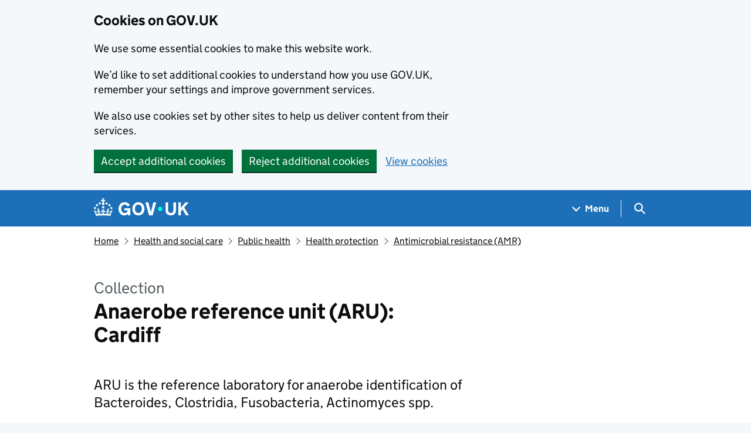

--- FILE ---
content_type: text/html; charset=utf-8
request_url: https://www.gov.uk/government/collections/anaerobe-reference-unit-aru-cardiff
body_size: 11116
content:


<!DOCTYPE html>
<html class="govuk-template govuk-template--rebranded" lang="en">
  <head>
    <meta charset="utf-8">
    <title lang="en">  Anaerobe reference unit (ARU): Cardiff - GOV.UK
</title>

    <script src="/assets/frontend/govuk_publishing_components/vendor/lux/lux-measurer-d66192b1b665d415e1874e49a48138b7ae339548aa6cdb8687c7f9933e72b969.js" async="async"></script>
    <script src="/assets/frontend/govuk_publishing_components/rum-custom-data-b9e1806d1da2fa8ef1855d01aa71ba5eb0afc010dd2c4de3672cc7c7a39b0c8c.js" type="module"></script>
    <script src="/assets/frontend/govuk_publishing_components/rum-loader-a65b10e18ceeba3bd8a2eac507c7f2c513cdc82f35097df903fdea87f1dc2e33.js" async="async" data-lux-reporter-script="/assets/frontend/govuk_publishing_components/vendor/lux/lux-reporter-e42a1713aaa518087d9c67fbb0cc21d379b9e6dc85be80347c7e0d3ed98bcbf0.js"></script>

    <meta name="govuk:components_gem_version" content="64.0.0">
    <script src="/assets/frontend/govuk_publishing_components/load-analytics-ba6f647d1bb58a13c533917d5e1470a572662c895c43afbd7b7734949dca1067.js" type="module"></script>

    <meta name="csrf-param" content="authenticity_token" />
<meta name="csrf-token" content="ndpCqXDS2U-ddPkrj32BLNvifAkhC4av-lED2YSn8OI0KKfCgQcrbg-1-5SuLzswYMHlEr6u4mdDEF-7BUkIPQ" />

    <link rel="stylesheet" href="/assets/frontend/application-8fdf8375b9f36775c208501ab86a79e051a4ef6ea09d80189e39ddd08932bc80.css" media="all" />
    <link rel="icon" sizes="48x48" href="/assets/frontend/favicon-24f9fbe064118d58937932e73edafd1d50cb60f7bd84f52308382a309bc2d655.ico">
    <link rel="icon" sizes="any" href="/assets/frontend/favicon-d962d21b5bb443f546c097ea21b567cde639adef7370da45be5e349ba8d62d33.svg" type="image/svg+xml">
    <link rel="mask-icon" href="/assets/frontend/govuk-icon-mask-cdf4265165f8d7f9eec54aa2c1dfbb3d8b6d297c5d7919f0313e0836a5804bb6.svg" color="#1d70b8">
    <link rel="apple-touch-icon" href="/assets/frontend/govuk-icon-180-d45a306f0549414cfa5085f16e4a3816a77558b139e5bc226f23162d1d0decb0.png">

    <meta name="theme-color" content="#1d70b8">
    <meta name="viewport" content="width=device-width, initial-scale=1">

    <meta property="og:image" content="https://www.gov.uk/assets/frontend/govuk-opengraph-image-4196a4d6333cf92aaf720047f56cfd91b3532d7635fc21ebcf0d5897df6b5f77.png">

      <meta name="description" content="ARU is the reference laboratory for anaerobe identification of Bacteroides, Clostridia, Fusobacteria, Actinomyces spp. ">
  
<script type="application/ld+json">
  {
  "@context": "http://schema.org",
  "@type": "Article",
  "mainEntityOfPage": {
    "@type": "WebPage",
    "@id": "https://www.gov.uk/government/collections/anaerobe-reference-unit-aru-cardiff"
  },
  "name": "Anaerobe reference unit (ARU): Cardiff",
  "datePublished": "2014-08-08T00:00:00+01:00",
  "dateModified": "2014-08-08T00:00:00+01:00",
  "text": "ARU is the reference laboratory for anaerobe identification of Bacteroides, Clostridia, Fusobacteria, Actinomyces spp. ",
  "publisher": {
    "@type": "Organization",
    "name": "GOV.UK",
    "url": "https://www.gov.uk",
    "logo": {
      "@type": "ImageObject",
      "url": "https://www.gov.uk/assets/frontend/govuk_publishing_components/govuk-logo-b8553f688131fad665e52a8c2df7633f9cd1c0fffb9f69703cc68c728e7b3b74.png"
    }
  },
  "image": [
    "https://www.gov.uk/assets/frontend/govuk_publishing_components/govuk-schema-placeholder-1x1-2672c0fb7a5d5f947d880522c509ebe7f2be090885883cc94418f6860e812e15.png",
    "https://www.gov.uk/assets/frontend/govuk_publishing_components/govuk-schema-placeholder-4x3-194fde4197f00e669f6f52c182df2ed707bfb2024c9ef39f7a2ed20da62b90eb.png",
    "https://www.gov.uk/assets/frontend/govuk_publishing_components/govuk-schema-placeholder-16x9-30e6c0e035636ee6b9dc72ae254bcd4a925182805afe7c5b7170cf2394894b28.png"
  ],
  "author": {
    "@type": "Organization",
    "name": "Public Health England",
    "url": "https://www.gov.uk/government/organisations/public-health-england"
  },
  "about": [
    {
      "@context": "http://schema.org",
      "@type": "Thing",
      "sameAs": "https://www.gov.uk/health-and-social-care/antimicrobial-resistance"
    },
    {
      "@context": "http://schema.org",
      "@type": "Thing",
      "sameAs": "https://www.gov.uk/health-and-social-care/health-protection-services-laboratories-and-reference-facilities"
    },
    {
      "@context": "http://schema.org",
      "@type": "Thing",
      "sameAs": "https://www.gov.uk/health-and-social-care/health-protection-services-research-testing-and-standards"
    }
  ],
  "headLine": "Anaerobe reference unit (ARU): Cardiff",
  "description": "ARU is the reference laboratory for anaerobe identification of Bacteroides, Clostridia, Fusobacteria, Actinomyces spp. ",
  "articleBody": "\u003cdiv class=\"govspeak\"\u003e\u003cp\u003eThe core services provided by the anaerobe reference unit (ARU) are:\u003c/p\u003e\n\n\u003cul\u003e\n  \u003cli\u003e\n    \u003cp\u003eanaerobe identification including Bacteroides, Clostridia, Fusobacteria, Actinomyces spp., and other closely related genera\u003c/p\u003e\n  \u003c/li\u003e\n  \u003cli\u003e\n    \u003cp\u003esusceptibility testing of clinically relevant anaerobes including confirmation of unusual resistance phenotypes\u003c/p\u003e\n  \u003c/li\u003e\n  \u003cli\u003e\n    \u003cp\u003esurveillance of antibiotic resistance in anaerobes\u003c/p\u003e\n  \u003c/li\u003e\n  \u003cli\u003e\n    \u003cp\u003eClostridium difficile ribotyping (the \u003cabbr title=\"Clostridium difficile\"\u003eC. difficile\u003c/abbr\u003e ribotyping reference laboratory is now in Leeds)\u003c/p\u003e\n  \u003c/li\u003e\n\u003c/ul\u003e\n\n\u003cp\u003eFor further details including request forms, how to submit samples and additional services, visit the \u003ca rel=\"external\" href=\"http://www.wales.nhs.uk/sites3/page.cfm?orgid=457\u0026amp;pid=28150\" class=\"govuk-link\"\u003ePublic Health Wales website\u003c/a\u003e.\u003c/p\u003e\n\n\u003ch2 id=\"contact\"\u003eContact\u003c/h2\u003e\n\n\u003cdiv class=\"contact contact\" id=\"contact_2120\"\u003e\n    \u003cp class=\"govuk-body\"\u003eAnaerobe reference unit (ARU) Cardiff\u003c/p\u003e\n\n    \u003cp class=\"govuk-body govuk-!-margin-bottom-4\"\u003e\n      Public Health Wales Microbiology Cardiff\u003cbr\u003eUniversity Hospital of Wales\n\u003cbr\u003eHeath Park\u003cbr\u003eCardiff\u003cbr\u003eCF14 4XW\n    \u003c/p\u003e\n\n    \u003cdiv\u003e\n\n\n        \u003cp class=\"govuk-body govuk-!-margin-bottom-4\"\u003e\n          Telephone (laboratory) 029 20 742 171\n        \u003c/p\u003e\n        \u003cp class=\"govuk-body govuk-!-margin-bottom-4\"\u003e\n          Telephone (office) 029 20 742 378 \n        \u003c/p\u003e\n        \u003cp class=\"govuk-body govuk-!-margin-bottom-4\"\u003e\n          Fax 029 20 746 403\n        \u003c/p\u003e\n        \u003cp class=\"govuk-body govuk-!-margin-bottom-4\"\u003e\n          DX address DX 6070100, Cardiff 90 CF\n        \u003c/p\u003e\n    \u003c/div\u003e\n\n\n\u003c/div\u003e\n\n\u003c/div\u003e"
}
</script>

<link rel="canonical" href="https://www.gov.uk/government/collections/anaerobe-reference-unit-aru-cardiff">

<meta property="og:site_name" content="GOV.UK">
<meta property="og:type" content="article">
<meta property="og:url" content="https://www.gov.uk/government/collections/anaerobe-reference-unit-aru-cardiff">
<meta property="og:title" content="Anaerobe reference unit (ARU): Cardiff">
<meta property="og:description" content="ARU is the reference laboratory for anaerobe identification of Bacteroides, Clostridia, Fusobacteria, Actinomyces spp. ">

  <meta name="twitter:card" content="summary">

  <link rel="stylesheet" href="/assets/frontend/views/_publisher_metadata-744fb5bd85ef60d2c6547ba601b36b8543ed931f1dd9bae0e6020018309a9a2b.css" media="all" />
  <link rel="stylesheet" href="/assets/frontend/views/_sidebar-navigation-960af22d00fa9dfe708acf9207cace7b8e786d34f3b47d676a2ea29d5e59e128.css" media="all" />

  <meta name="csp-nonce" content="bcPaQwX5E0p+NkQ5lEX9yw==" />
  <link title="Search" rel="search" type="application/opensearchdescription+xml" href="/search/opensearch.xml">
    
  <meta name="govuk:format" content="document_collection">
  <meta name="govuk:publishing-app" content="whitehall">
  <meta name="govuk:rendering-app" content="frontend">
  <meta name="govuk:schema-name" content="document_collection">
  <meta name="govuk:content-id" content="5fe58253-7631-11e4-a3cb-005056011aef">
  <meta name="govuk:content-has-history" content="true">
  <meta name="govuk:ga4-base-path" content="/government/collections/anaerobe-reference-unit-aru-cardiff">
  <meta name="govuk:first-published-at" content="2014-08-08T00:00:00+01:00">
  <meta name="govuk:updated-at" content="2026-01-07T18:24:57+00:00">
  <meta name="govuk:public-updated-at" content="2014-08-08T00:00:00+01:00">
  <meta name="govuk:primary-publishing-organisation" content="Public Health England">
  <meta name="govuk:organisations" content="&lt;EA480&gt;">
  <meta name="govuk:taxonomy_level1" content="health-and-social-care">
  <meta name="govuk:taxon-id" content="645d4bd6-84a2-49e0-bc38-f0d5459f583e">
  <meta name="govuk:taxon-ids" content="645d4bd6-84a2-49e0-bc38-f0d5459f583e,edb96e44-aeb4-4c2a-817e-f93e8e0c4057,b19e0be5-22a3-4d79-b693-e42d7f3a608f">
  <meta name="govuk:taxon-slug" content="antimicrobial-resistance">
  <meta name="govuk:taxon-slugs" content="antimicrobial-resistance,health-protection-services-laboratories-and-reference-facilities,health-protection-services-research-testing-and-standards">


  
  

  </head>
  <body class="gem-c-layout-for-public govuk-template__body">
    <script nonce="bcPaQwX5E0p+NkQ5lEX9yw==">
//<![CDATA[
      document.body.className += ' js-enabled' + ('noModule' in HTMLScriptElement.prototype ? ' govuk-frontend-supported' : '');

//]]>
</script>      
<div id="global-cookie-message" data-module="cookie-banner" data-nosnippet="" aria-label="Cookies on GOV.UK" class="gem-c-cookie-banner govuk-clearfix govuk-cookie-banner js-banner-wrapper" role="region" hidden="hidden">
  <div class="govuk-cookie-banner__message govuk-width-container">
    <div class="govuk-grid-row">
      <div class="govuk-grid-column-two-thirds">
        <h2 class="govuk-cookie-banner__heading govuk-heading-m">Cookies on GOV.UK</h2>
        <div tabindex="-1" class="govuk-cookie-banner__content gem-c-cookie-banner__confirmation">
          <div class="gem-c-cookie-banner__content"><p class='govuk-body'>We use some essential cookies to make this website work.</p><p class='govuk-body'>We’d like to set additional cookies to understand how you use GOV.UK, remember your settings and improve government services.</p><p class='govuk-body'>We also use cookies set by other sites to help us deliver content from their services.</p></div>
          <p class="gem-c-cookie-banner__confirmation-message--accepted govuk-body" hidden
            data-ga4-cookie-banner 
            data-module="ga4-link-tracker"
            data-ga4-track-links-only
            data-ga4-set-indexes
            data-ga4-link='{"event_name":"navigation","type":"cookie banner","section":"You have accepted additional cookies"}'
          >You have accepted additional cookies. <span class="gem-c-cookie-banner__confirmation-message">You can <a class="govuk-link" href="/help/cookies">change your cookie settings</a> at any time.</span></p>
          <p class="gem-c-cookie-banner__confirmation-message--rejected govuk-body" hidden>You have rejected additional cookies. <span class="gem-c-cookie-banner__confirmation-message">You can <a class="govuk-link" href="/help/cookies">change your cookie settings</a> at any time.</span></p>
        </div>
      </div>
    </div>
    <div class="js-confirmation-buttons govuk-button-group">
        

  <button class="gem-c-button govuk-button" type="submit" data-accept-cookies="true" data-cookie-types="all">Accept additional cookies</button>


        

  <button class="gem-c-button govuk-button" type="submit" data-reject-cookies="true">Reject additional cookies</button>


        <a class="govuk-link" href="/help/cookies">View cookies</a>
    </div>
    <div hidden class="js-hide-button govuk-button-group">
      <button
        class="gem-c-cookie-banner__hide-button govuk-button"
        data-hide-cookie-banner="true"
        data-module="ga4-event-tracker"
         data-ga4-event='{"event_name":"select_content","type":"cookie banner","action":"closed","section":"You have accepted additional cookies"}' >
          Hide cookie message
        </button>
    </div>
  </div>
</div>
      <a data-module="govuk-skip-link" class="gem-c-skip-link govuk-skip-link govuk-!-display-none-print" href="#content">Skip to main content</a>

          <header data-module="ga4-event-tracker ga4-link-tracker" data-ga4-expandable="" class="gem-c-layout-super-navigation-header">
<div class="gem-c-layout-super-navigation-header__container govuk-width-container">
  <nav
    aria-labelledby="super-navigation-menu-heading"
    class="gem-c-layout-super-navigation-header__content"
    data-module="super-navigation-mega-menu">
    <div class="gem-c-layout-super-navigation-header__header-logo">
      <a class="govuk-header__link govuk-header__link--homepage" data-ga4-link='{"event_name":"navigation","type":"header menu bar","external":"false","text":"GOV.UK","section":"Logo","index_link":1,"index_section":0,"index_section_count":2,"index_total":1}' id="logo" aria-label="Go to the GOV.UK homepage" href="/">
        <svg
  xmlns="http://www.w3.org/2000/svg"
  focusable="false"
  role="img"
  viewBox="0 0 324 60"
  height="30"
  width="162"
  fill="currentcolor"
  class="govuk-header__logotype"
  aria-label="GOV.UK">
  <title>GOV.UK</title>
  <g>
    <circle cx="20" cy="17.6" r="3.7"></circle>
    <circle cx="10.2" cy="23.5" r="3.7"></circle>
    <circle cx="3.7" cy="33.2" r="3.7"></circle>
    <circle cx="31.7" cy="30.6" r="3.7"></circle>
    <circle cx="43.3" cy="17.6" r="3.7"></circle>
    <circle cx="53.2" cy="23.5" r="3.7"></circle>
    <circle cx="59.7" cy="33.2" r="3.7"></circle>
    <circle cx="31.7" cy="30.6" r="3.7"></circle>
    <path d="M33.1,9.8c.2-.1.3-.3.5-.5l4.6,2.4v-6.8l-4.6,1.5c-.1-.2-.3-.3-.5-.5l1.9-5.9h-6.7l1.9,5.9c-.2.1-.3.3-.5.5l-4.6-1.5v6.8l4.6-2.4c.1.2.3.3.5.5l-2.6,8c-.9,2.8,1.2,5.7,4.1,5.7h0c3,0,5.1-2.9,4.1-5.7l-2.6-8ZM37,37.9s-3.4,3.8-4.1,6.1c2.2,0,4.2-.5,6.4-2.8l-.7,8.5c-2-2.8-4.4-4.1-5.7-3.8.1,3.1.5,6.7,5.8,7.2,3.7.3,6.7-1.5,7-3.8.4-2.6-2-4.3-3.7-1.6-1.4-4.5,2.4-6.1,4.9-3.2-1.9-4.5-1.8-7.7,2.4-10.9,3,4,2.6,7.3-1.2,11.1,2.4-1.3,6.2,0,4,4.6-1.2-2.8-3.7-2.2-4.2.2-.3,1.7.7,3.7,3,4.2,1.9.3,4.7-.9,7-5.9-1.3,0-2.4.7-3.9,1.7l2.4-8c.6,2.3,1.4,3.7,2.2,4.5.6-1.6.5-2.8,0-5.3l5,1.8c-2.6,3.6-5.2,8.7-7.3,17.5-7.4-1.1-15.7-1.7-24.5-1.7h0c-8.8,0-17.1.6-24.5,1.7-2.1-8.9-4.7-13.9-7.3-17.5l5-1.8c-.5,2.5-.6,3.7,0,5.3.8-.8,1.6-2.3,2.2-4.5l2.4,8c-1.5-1-2.6-1.7-3.9-1.7,2.3,5,5.2,6.2,7,5.9,2.3-.4,3.3-2.4,3-4.2-.5-2.4-3-3.1-4.2-.2-2.2-4.6,1.6-6,4-4.6-3.7-3.7-4.2-7.1-1.2-11.1,4.2,3.2,4.3,6.4,2.4,10.9,2.5-2.8,6.3-1.3,4.9,3.2-1.8-2.7-4.1-1-3.7,1.6.3,2.3,3.3,4.1,7,3.8,5.4-.5,5.7-4.2,5.8-7.2-1.3-.2-3.7,1-5.7,3.8l-.7-8.5c2.2,2.3,4.2,2.7,6.4,2.8-.7-2.3-4.1-6.1-4.1-6.1h10.6,0Z"></path>
  </g>
  <circle class="govuk-logo-dot" cx="226" cy="36" r="7.3"></circle>
  <path d="M93.94 41.25c.4 1.81 1.2 3.21 2.21 4.62 1 1.4 2.21 2.41 3.61 3.21s3.21 1.2 5.22 1.2 3.61-.4 4.82-1c1.4-.6 2.41-1.4 3.21-2.41.8-1 1.4-2.01 1.61-3.01s.4-2.01.4-3.01v.14h-10.86v-7.02h20.07v24.08h-8.03v-5.56c-.6.8-1.38 1.61-2.19 2.41-.8.8-1.81 1.2-2.81 1.81-1 .4-2.21.8-3.41 1.2s-2.41.4-3.81.4a18.56 18.56 0 0 1-14.65-6.63c-1.6-2.01-3.01-4.41-3.81-7.02s-1.4-5.62-1.4-8.83.4-6.02 1.4-8.83a20.45 20.45 0 0 1 19.46-13.65c3.21 0 4.01.2 5.82.8 1.81.4 3.61 1.2 5.02 2.01 1.61.8 2.81 2.01 4.01 3.21s2.21 2.61 2.81 4.21l-7.63 4.41c-.4-1-1-1.81-1.61-2.61-.6-.8-1.4-1.4-2.21-2.01-.8-.6-1.81-1-2.81-1.4-1-.4-2.21-.4-3.61-.4-2.01 0-3.81.4-5.22 1.2-1.4.8-2.61 1.81-3.61 3.21s-1.61 2.81-2.21 4.62c-.4 1.81-.6 3.71-.6 5.42s.8 5.22.8 5.22Zm57.8-27.9c3.21 0 6.22.6 8.63 1.81 2.41 1.2 4.82 2.81 6.62 4.82S170.2 24.39 171 27s1.4 5.62 1.4 8.83-.4 6.02-1.4 8.83-2.41 5.02-4.01 7.02-4.01 3.61-6.62 4.82-5.42 1.81-8.63 1.81-6.22-.6-8.63-1.81-4.82-2.81-6.42-4.82-3.21-4.41-4.01-7.02-1.4-5.62-1.4-8.83.4-6.02 1.4-8.83 2.41-5.02 4.01-7.02 4.01-3.61 6.42-4.82 5.42-1.81 8.63-1.81Zm0 36.73c1.81 0 3.61-.4 5.02-1s2.61-1.81 3.61-3.01 1.81-2.81 2.21-4.41c.4-1.81.8-3.61.8-5.62 0-2.21-.2-4.21-.8-6.02s-1.2-3.21-2.21-4.62c-1-1.2-2.21-2.21-3.61-3.01s-3.21-1-5.02-1-3.61.4-5.02 1c-1.4.8-2.61 1.81-3.61 3.01s-1.81 2.81-2.21 4.62c-.4 1.81-.8 3.61-.8 5.62 0 2.41.2 4.21.8 6.02.4 1.81 1.2 3.21 2.21 4.41s2.21 2.21 3.61 3.01c1.4.8 3.21 1 5.02 1Zm36.32 7.96-12.24-44.15h9.83l8.43 32.77h.4l8.23-32.77h9.83L200.3 58.04h-12.24Zm74.14-7.96c2.18 0 3.51-.6 3.51-.6 1.2-.6 2.01-1 2.81-1.81s1.4-1.81 1.81-2.81a13 13 0 0 0 .8-4.01V13.9h8.63v28.15c0 2.41-.4 4.62-1.4 6.62-.8 2.01-2.21 3.61-3.61 5.02s-3.41 2.41-5.62 3.21-4.62 1.2-7.02 1.2-5.02-.4-7.02-1.2c-2.21-.8-4.01-1.81-5.62-3.21s-2.81-3.01-3.61-5.02-1.4-4.21-1.4-6.62V13.9h8.63v26.95c0 1.61.2 3.01.8 4.01.4 1.2 1.2 2.21 2.01 2.81.8.8 1.81 1.4 2.81 1.81 0 0 1.34.6 3.51.6Zm34.22-36.18v18.92l15.65-18.92h10.82l-15.03 17.32 16.03 26.83h-10.21l-11.44-20.21-5.62 6.22v13.99h-8.83V13.9"></path>
</svg>

</a></div>    <h2 id="super-navigation-menu-heading" class="govuk-visually-hidden">
      Navigation menu
    </h2>


    <div class="gem-c-layout-super-navigation-header__navigation-item">
      <a class="gem-c-layout-super-navigation-header__navigation-item-link" href="/browse"><span class="gem-c-layout-super-navigation-header__navigation-item-link-inner">          Menu
</span></a>
      <button aria-controls="super-navigation-menu" aria-expanded="false" aria-label="Show navigation menu" class="gem-c-layout-super-navigation-header__navigation-top-toggle-button" data-text-for-hide="Hide navigation menu" data-text-for-show="Show navigation menu" data-toggle-desktop-group="top" data-toggle-mobile-group="top" data-ga4-event='{"event_name":"select_content","type":"header menu bar","text":"Menu","index_section":1,"index_section_count":2,"section":"Menu"}' hidden="hidden" id="super-navigation-menu-toggle" type="button">
        <span class="gem-c-layout-super-navigation-header__navigation-top-toggle-button-inner">Menu</span>
</button>    </div>
    <div id="super-navigation-menu" hidden="hidden" class="gem-c-layout-super-navigation-header__navigation-dropdown-menu">
      <div class="govuk-grid-row gem-c-layout-super-navigation-header__navigation-items">


          <div class="govuk-grid-column-two-thirds-from-desktop gem-c-layout-super-navigation-header__column--services-and-information">
            <h3 class="govuk-heading-m gem-c-layout-super-navigation-header__column-header">
              Services and information
            </h3>
            <ul class="gem-c-layout-super-navigation-header__navigation-second-items gem-c-layout-super-navigation-header__navigation-second-items--services-and-information">
                  <li class="gem-c-layout-super-navigation-header__dropdown-list-item">
                    <a class="govuk-link gem-c-layout-super-navigation-header__navigation-second-item-link" data-ga4-link='{"event_name":"navigation","type":"header menu bar","index_section":1,"index_link":1,"index_section_count":3,"index_total":16,"section":"Services and information"}' href="/browse/benefits">Benefits</a>
                    
                  </li>
                  <li class="gem-c-layout-super-navigation-header__dropdown-list-item">
                    <a class="govuk-link gem-c-layout-super-navigation-header__navigation-second-item-link" data-ga4-link='{"event_name":"navigation","type":"header menu bar","index_section":1,"index_link":2,"index_section_count":3,"index_total":16,"section":"Services and information"}' href="/browse/births-deaths-marriages">Births, death, marriages and care</a>
                    
                  </li>
                  <li class="gem-c-layout-super-navigation-header__dropdown-list-item">
                    <a class="govuk-link gem-c-layout-super-navigation-header__navigation-second-item-link" data-ga4-link='{"event_name":"navigation","type":"header menu bar","index_section":1,"index_link":3,"index_section_count":3,"index_total":16,"section":"Services and information"}' href="/browse/business">Business and self-employed</a>
                    
                  </li>
                  <li class="gem-c-layout-super-navigation-header__dropdown-list-item">
                    <a class="govuk-link gem-c-layout-super-navigation-header__navigation-second-item-link" data-ga4-link='{"event_name":"navigation","type":"header menu bar","index_section":1,"index_link":4,"index_section_count":3,"index_total":16,"section":"Services and information"}' href="/browse/childcare-parenting">Childcare and parenting</a>
                    
                  </li>
                  <li class="gem-c-layout-super-navigation-header__dropdown-list-item">
                    <a class="govuk-link gem-c-layout-super-navigation-header__navigation-second-item-link" data-ga4-link='{"event_name":"navigation","type":"header menu bar","index_section":1,"index_link":5,"index_section_count":3,"index_total":16,"section":"Services and information"}' href="/browse/citizenship">Citizenship and living in the UK</a>
                    
                  </li>
                  <li class="gem-c-layout-super-navigation-header__dropdown-list-item">
                    <a class="govuk-link gem-c-layout-super-navigation-header__navigation-second-item-link" data-ga4-link='{"event_name":"navigation","type":"header menu bar","index_section":1,"index_link":6,"index_section_count":3,"index_total":16,"section":"Services and information"}' href="/browse/justice">Crime, justice and the law</a>
                    
                  </li>
                  <li class="gem-c-layout-super-navigation-header__dropdown-list-item">
                    <a class="govuk-link gem-c-layout-super-navigation-header__navigation-second-item-link" data-ga4-link='{"event_name":"navigation","type":"header menu bar","index_section":1,"index_link":7,"index_section_count":3,"index_total":16,"section":"Services and information"}' href="/browse/disabilities">Disabled people</a>
                    
                  </li>
                  <li class="gem-c-layout-super-navigation-header__dropdown-list-item">
                    <a class="govuk-link gem-c-layout-super-navigation-header__navigation-second-item-link" data-ga4-link='{"event_name":"navigation","type":"header menu bar","index_section":1,"index_link":8,"index_section_count":3,"index_total":16,"section":"Services and information"}' href="/browse/driving">Driving and transport</a>
                    
                  </li>
                  <li class="gem-c-layout-super-navigation-header__dropdown-list-item">
                    <a class="govuk-link gem-c-layout-super-navigation-header__navigation-second-item-link" data-ga4-link='{"event_name":"navigation","type":"header menu bar","index_section":1,"index_link":9,"index_section_count":3,"index_total":16,"section":"Services and information"}' href="/browse/education">Education and learning</a>
                    
                  </li>
                  <li class="gem-c-layout-super-navigation-header__dropdown-list-item">
                    <a class="govuk-link gem-c-layout-super-navigation-header__navigation-second-item-link" data-ga4-link='{"event_name":"navigation","type":"header menu bar","index_section":1,"index_link":10,"index_section_count":3,"index_total":16,"section":"Services and information"}' href="/browse/employing-people">Employing people</a>
                    
                  </li>
                  <li class="gem-c-layout-super-navigation-header__dropdown-list-item">
                    <a class="govuk-link gem-c-layout-super-navigation-header__navigation-second-item-link" data-ga4-link='{"event_name":"navigation","type":"header menu bar","index_section":1,"index_link":11,"index_section_count":3,"index_total":16,"section":"Services and information"}' href="/browse/environment-countryside">Environment and countryside</a>
                    
                  </li>
                  <li class="gem-c-layout-super-navigation-header__dropdown-list-item">
                    <a class="govuk-link gem-c-layout-super-navigation-header__navigation-second-item-link" data-ga4-link='{"event_name":"navigation","type":"header menu bar","index_section":1,"index_link":12,"index_section_count":3,"index_total":16,"section":"Services and information"}' href="/browse/housing-local-services">Housing and local services</a>
                    
                  </li>
                  <li class="gem-c-layout-super-navigation-header__dropdown-list-item">
                    <a class="govuk-link gem-c-layout-super-navigation-header__navigation-second-item-link" data-ga4-link='{"event_name":"navigation","type":"header menu bar","index_section":1,"index_link":13,"index_section_count":3,"index_total":16,"section":"Services and information"}' href="/browse/tax">Money and tax</a>
                    
                  </li>
                  <li class="gem-c-layout-super-navigation-header__dropdown-list-item">
                    <a class="govuk-link gem-c-layout-super-navigation-header__navigation-second-item-link" data-ga4-link='{"event_name":"navigation","type":"header menu bar","index_section":1,"index_link":14,"index_section_count":3,"index_total":16,"section":"Services and information"}' href="/browse/abroad">Passports, travel and living abroad</a>
                    
                  </li>
                  <li class="gem-c-layout-super-navigation-header__dropdown-list-item">
                    <a class="govuk-link gem-c-layout-super-navigation-header__navigation-second-item-link" data-ga4-link='{"event_name":"navigation","type":"header menu bar","index_section":1,"index_link":15,"index_section_count":3,"index_total":16,"section":"Services and information"}' href="/browse/visas-immigration">Visas and immigration</a>
                    
                  </li>
                  <li class="gem-c-layout-super-navigation-header__dropdown-list-item">
                    <a class="govuk-link gem-c-layout-super-navigation-header__navigation-second-item-link" data-ga4-link='{"event_name":"navigation","type":"header menu bar","index_section":1,"index_link":16,"index_section_count":3,"index_total":16,"section":"Services and information"}' href="/browse/working">Working, jobs and pensions</a>
                    
                  </li>
            </ul>
          </div>

          <div class="govuk-grid-column-one-third-from-desktop gem-c-layout-super-navigation-header__column--government-activity">
            <h3 class="govuk-heading-m gem-c-layout-super-navigation-header__column-header">
              Government activity
            </h3>
            <ul class="gem-c-layout-super-navigation-header__navigation-second-items gem-c-layout-super-navigation-header__navigation-second-items--government-activity">
                  <li class="gem-c-layout-super-navigation-header__dropdown-list-item">
                    <a class="govuk-link gem-c-layout-super-navigation-header__navigation-second-item-link gem-c-layout-super-navigation-header__navigation-second-item-link--with-description" data-ga4-link='{"event_name":"navigation","type":"header menu bar","index_section":2,"index_link":1,"index_section_count":3,"index_total":6,"section":"Government activity"}' href="/government/organisations">Departments</a>
                    <p class="gem-c-layout-super-navigation-header__navigation-second-item-description">Departments, agencies and public bodies</p>
                  </li>
                  <li class="gem-c-layout-super-navigation-header__dropdown-list-item">
                    <a class="govuk-link gem-c-layout-super-navigation-header__navigation-second-item-link gem-c-layout-super-navigation-header__navigation-second-item-link--with-description" data-ga4-link='{"event_name":"navigation","type":"header menu bar","index_section":2,"index_link":2,"index_section_count":3,"index_total":6,"section":"Government activity"}' href="/search/news-and-communications">News</a>
                    <p class="gem-c-layout-super-navigation-header__navigation-second-item-description">News stories, speeches, letters and notices</p>
                  </li>
                  <li class="gem-c-layout-super-navigation-header__dropdown-list-item">
                    <a class="govuk-link gem-c-layout-super-navigation-header__navigation-second-item-link gem-c-layout-super-navigation-header__navigation-second-item-link--with-description" data-ga4-link='{"event_name":"navigation","type":"header menu bar","index_section":2,"index_link":3,"index_section_count":3,"index_total":6,"section":"Government activity"}' href="/search/guidance-and-regulation">Guidance and regulation</a>
                    <p class="gem-c-layout-super-navigation-header__navigation-second-item-description">Detailed guidance, regulations and rules</p>
                  </li>
                  <li class="gem-c-layout-super-navigation-header__dropdown-list-item">
                    <a class="govuk-link gem-c-layout-super-navigation-header__navigation-second-item-link gem-c-layout-super-navigation-header__navigation-second-item-link--with-description" data-ga4-link='{"event_name":"navigation","type":"header menu bar","index_section":2,"index_link":4,"index_section_count":3,"index_total":6,"section":"Government activity"}' href="/search/research-and-statistics">Research and statistics</a>
                    <p class="gem-c-layout-super-navigation-header__navigation-second-item-description">Reports, analysis and official statistics</p>
                  </li>
                  <li class="gem-c-layout-super-navigation-header__dropdown-list-item">
                    <a class="govuk-link gem-c-layout-super-navigation-header__navigation-second-item-link gem-c-layout-super-navigation-header__navigation-second-item-link--with-description" data-ga4-link='{"event_name":"navigation","type":"header menu bar","index_section":2,"index_link":5,"index_section_count":3,"index_total":6,"section":"Government activity"}' href="/search/policy-papers-and-consultations">Policy papers and consultations</a>
                    <p class="gem-c-layout-super-navigation-header__navigation-second-item-description">Consultations and strategy</p>
                  </li>
                  <li class="gem-c-layout-super-navigation-header__dropdown-list-item">
                    <a class="govuk-link gem-c-layout-super-navigation-header__navigation-second-item-link gem-c-layout-super-navigation-header__navigation-second-item-link--with-description" data-ga4-link='{"event_name":"navigation","type":"header menu bar","index_section":2,"index_link":6,"index_section_count":3,"index_total":6,"section":"Government activity"}' href="/search/transparency-and-freedom-of-information-releases">Transparency</a>
                    <p class="gem-c-layout-super-navigation-header__navigation-second-item-description">Data, Freedom of Information releases and corporate reports</p>
                  </li>
            </ul>
          </div>
      </div>
</div>    <div class="gem-c-layout-super-navigation-header__search-item">
      <button id="super-search-menu-toggle" class="gem-c-layout-super-navigation-header__search-toggle-button" aria-controls="super-search-menu" aria-expanded="true" aria-label="Hide search menu" data-text-for-hide="Hide search menu" data-text-for-show="Show search menu" data-toggle-mobile-group="top" data-toggle-desktop-group="top" data-ga4-event='{"event_name":"select_content","type":"header menu bar","text":"Search","index_section":2,"index_section_count":2,"section":"Search"}' hidden="hidden" type="button">
        <span class="govuk-visually-hidden">
          Search GOV.UK
        </span>
        
<svg
  class="gem-c-layout-super-navigation-header__search-toggle-button-link-icon"
  width="27"
  height="27"
  viewBox="0 0 27 27"
  fill="none"
  xmlns="http://www.w3.org/2000/svg"
  aria-hidden="true"
  focusable="false">
  <circle
    cx="12.0161"
    cy="11.0161"
    r="8.51613"
    stroke="currentColor"
    stroke-width="3" />
  <line
    x1="17.8668"
    y1="17.3587"
    x2="26.4475"
    y2="25.9393"
    stroke="currentColor"
    stroke-width="3" />
</svg>

        <span
          aria-hidden="true"
          class="gem-c-layout-super-navigation-header__navigation-top-toggle-close-icon">
          &times;
        </span>
</button>
      <a class="gem-c-layout-super-navigation-header__search-item-link" href="/search">
        <span class="govuk-visually-hidden">
          Search GOV.UK
        </span>
        
<svg
  class="gem-c-layout-super-navigation-header__search-item-link-icon"
  width="27"
  height="27"
  viewBox="0 0 27 27"
  fill="none"
  xmlns="http://www.w3.org/2000/svg"
  aria-hidden="true"
  focusable="false">
  <circle
    cx="12.0161"
    cy="11.0161"
    r="8.51613"
    stroke="currentColor"
    stroke-width="3" />
  <line
    x1="17.8668"
    y1="17.3587"
    x2="26.4475"
    y2="25.9393"
    stroke="currentColor"
    stroke-width="3" />
</svg>

</a>    </div>
    <div id="super-search-menu" hidden="hidden" class="gem-c-layout-super-navigation-header__navigation-dropdown-menu">
      <div class="gem-c-layout-super-navigation-header__search-container gem-c-layout-super-navigation-header__search-items">
        <h3 class="govuk-visually-hidden">
          Search
        </h3>
        <div class="govuk-grid-row">
          <div class="govuk-grid-column-full">
            <form class="gem-c-layout-super-navigation-header__search-form" id="search" data-module="ga4-search-tracker" data-ga4-search-type="header menu bar" data-ga4-search-url="/search/all" data-ga4-search-section="Search GOV.UK" data-ga4-search-index-section="3" data-ga4-search-index-section-count="3" action="/search/all" method="get" role="search" aria-label="Site-wide">
              <div class="gem-c-search-with-autocomplete gem-c-search-with-autocomplete--large govuk-!-margin-bottom-0" data-module="gem-search-with-autocomplete" data-source-url="https://www.gov.uk/api/search/autocomplete.json" data-source-key="suggestions">
  <div data-module="gem-toggle-input-class-on-focus" class="gem-c-search govuk-!-display-none-print gem-c-search--large gem-c-search--on-white gem-c-search--separate-label govuk-!-margin-bottom-0">
    <label for="search-main-a2220abb" class="govuk-label govuk-label--m gem-c-layout-super-navigation-header__search-label--large-navbar">Search GOV.UK</label>
  <div class="gem-c-search__item-wrapper">
    <div class="js-search-input-wrapper">
      <input enterkeyhint="search" class="gem-c-search__item gem-c-search__input js-class-toggle" id="search-main-a2220abb" name="keywords" title="Search" type="search" value="" autocorrect="off" autocapitalize="off">
    </div>
    <div class="gem-c-search__item gem-c-search__submit-wrapper">
      <button class="gem-c-search__submit" type="submit" enterkeyhint="search">
        Search
        
<svg
  class="gem-c-search__icon"
  width="27"
  height="27"
  viewBox="0 0 27 27"
  fill="none"
  xmlns="http://www.w3.org/2000/svg"
  aria-hidden="true"
  focusable="false">
  <circle
    cx="12.0161"
    cy="11.0161"
    r="8.51613"
    stroke="currentColor"
    stroke-width="3" />
  <line
    x1="17.8668"
    y1="17.3587"
    x2="26.4475"
    y2="25.9393"
    stroke="currentColor"
    stroke-width="3" />
</svg>

</button>    </div>
  </div>
</div>
</div>
</form>          </div>
        </div>
      </div>
</div>  </nav>
</div>
</header>

    


      
  

  <div class="govuk-width-container">

      
<div class="gem-c-contextual-breadcrumbs">
    <div class="govuk-!-display-none-print">
      
<script type="application/ld+json">
  {
  "@context": "http://schema.org",
  "@type": "BreadcrumbList",
  "itemListElement": [
    {
      "@type": "ListItem",
      "position": 1,
      "item": {
        "name": "Home",
        "@id": "https://www.gov.uk/"
      }
    },
    {
      "@type": "ListItem",
      "position": 2,
      "item": {
        "name": "Health and social care",
        "@id": "https://www.gov.uk/health-and-social-care"
      }
    },
    {
      "@type": "ListItem",
      "position": 3,
      "item": {
        "name": "Public health",
        "@id": "https://www.gov.uk/health-and-social-care/public-health"
      }
    },
    {
      "@type": "ListItem",
      "position": 4,
      "item": {
        "name": "Health protection",
        "@id": "https://www.gov.uk/health-and-social-care/health-protection"
      }
    },
    {
      "@type": "ListItem",
      "position": 5,
      "item": {
        "name": "Antimicrobial resistance (AMR)",
        "@id": "https://www.gov.uk/health-and-social-care/antimicrobial-resistance"
      }
    }
  ]
}
</script>

<nav data-module="ga4-link-tracker" aria-label="Breadcrumb" class="gem-c-breadcrumbs govuk-breadcrumbs govuk-breadcrumbs--collapse-on-mobile">
  <ol class="govuk-breadcrumbs__list">
        <li class="govuk-breadcrumbs__list-item">
          <a data-ga4-link='{"event_name":"navigation","type":"breadcrumb","index_link":"1","index_total":"5"}' class="govuk-breadcrumbs__link" href="/">Home</a>
        </li>
        <li class="govuk-breadcrumbs__list-item">
          <a data-ga4-link='{"event_name":"navigation","type":"breadcrumb","index_link":"2","index_total":"5"}' class="govuk-breadcrumbs__link" href="/health-and-social-care">Health and social care</a>
        </li>
        <li class="govuk-breadcrumbs__list-item">
          <a data-ga4-link='{"event_name":"navigation","type":"breadcrumb","index_link":"3","index_total":"5"}' class="govuk-breadcrumbs__link" href="/health-and-social-care/public-health">Public health</a>
        </li>
        <li class="govuk-breadcrumbs__list-item">
          <a data-ga4-link='{"event_name":"navigation","type":"breadcrumb","index_link":"4","index_total":"5"}' class="govuk-breadcrumbs__link" href="/health-and-social-care/health-protection">Health protection</a>
        </li>
        <li class="govuk-breadcrumbs__list-item">
          <a data-ga4-link='{"event_name":"navigation","type":"breadcrumb","index_link":"5","index_total":"5"}' class="govuk-breadcrumbs__link" href="/health-and-social-care/antimicrobial-resistance">Antimicrobial resistance (AMR)</a>
        </li>
  </ol>
</nav>
    </div>
</div>

    

    

    <main role="main" id="content" class="govuk-main-wrapper  " >
      <span id="Top"></span>
      




<div class="govuk-grid-row gem-print-columns-none translation-nav-header">
  <div class="govuk-grid-column-two-thirds translation-nav-header__child">
    
<div class="gem-c-heading govuk-!-margin-bottom-0" dir="ltr">
      <span class="govuk-caption-xl gem-c-heading__context" >
    Collection
  </span>


  <h1 class="gem-c-heading__text govuk-heading-l">
    Anaerobe reference unit (ARU): Cardiff
</h1></div>
  </div>
</div>

  <div class="govuk-grid-row">
    <div class="govuk-grid-column-two-thirds">
        <p class="gem-c-lead-paragraph" dir="ltr">
    ARU is the reference laboratory for anaerobe identification of Bacteroides, Clostridia, Fusobacteria, Actinomyces spp. 
</p>
    </div>
  </div>


<div class="govuk-grid-row">
  <div class="govuk-grid-column-two-thirds">

    
  </div>
</div>


<div class="govuk-grid-row">
  <div class="metadata-wrapper gem-print-columns-none ">
    <div class="govuk-grid-column-two-thirds metadata-column">
      <div data-module="metadata" class="gem-c-metadata">
  <dl class="gem-c-metadata__list">
      <dt class="gem-c-metadata__term">From:</dt>
      <dd class="gem-c-metadata__definition" data-module="gem-toggle">
        <a href='/government/organisations/public-health-england' class='govuk-link'>Public Health England</a>

      </dd>
      <dt class="gem-c-metadata__term">Published</dt>
      <dd class="gem-c-metadata__definition">8 August 2014</dd>
  </dl>
</div>
    </div>
    <div class="govuk-grid-column-one-third">
    </div>
  </div>
</div>


  

  <div data-button-location="top" data-button-text-subscribe="Get emails about this page" data-button-text-unsubscribe="Stop getting emails about this page" data-module="ga4-link-tracker" class="gem-c-single-page-notification-button govuk-!-display-none-print govuk-!-margin-bottom-6">
  <form action="/email-signup" method="POST">
    <input type="hidden" name="base_path" value="/government/collections/anaerobe-reference-unit-aru-cardiff">
      <input type="hidden" name="single_page_subscription" value="true">
      <input type="hidden" name="link" value="/government/collections/anaerobe-reference-unit-aru-cardiff">
    <button class="gem-c-single-page-notification-button__submit" type="submit" data-ga4-link='{"event_name":"navigation","type":"subscribe","index_link":1,"index_total":2,"section":"Top","url":"/email-signup"}'>  <svg class="gem-c-single-page-notification-button__icon" aria-hidden="true" xmlns="http://www.w3.org/2000/svg" height="18" width="18" viewBox="0 0 459.334 459.334"><path fill="currentColor" d="M177.216 404.514c-.001.12-.009.239-.009.359 0 30.078 24.383 54.461 54.461 54.461s54.461-24.383 54.461-54.461c0-.12-.008-.239-.009-.359H175.216zM403.549 336.438l-49.015-72.002v-89.83c0-60.581-43.144-111.079-100.381-122.459V24.485C254.152 10.963 243.19 0 229.667 0s-24.485 10.963-24.485 24.485v27.663c-57.237 11.381-100.381 61.879-100.381 122.459v89.83l-49.015 72.002a24.76 24.76 0 0 0 20.468 38.693H383.08a24.761 24.761 0 0 0 20.469-38.694z" /></svg><span class="gem-c-single-page-notication-button__text">Get emails about this page</span>
</button>
</form></div>


<div class="govuk-grid-row">
  <div class="govuk-grid-column-two-thirds">
      <div id="contents" data-module="contents-list-with-body" class="gem-c-contents-list-with-body">
      <div class="gem-c-contents-list-with-body__list-container">
          <nav data-module="ga4-link-tracker" aria-label="Contents" class="gem-c-contents-list govuk-!-margin-bottom-4">
    <h2 class="gem-c-contents-list__title">
      Contents
</h2>
    <ol class="gem-c-contents-list__list">
        <li class="gem-c-contents-list__list-item gem-c-contents-list__list-item--dashed" >
          <span class="gem-c-contents-list__list-item-dash" aria-hidden="true"></span>
          <a class="gem-c-contents-list__link govuk-link gem-print-force-link-styles govuk-link--no-underline" data-ga4-link='{"event_name":"select_content","section":"Contents","type":"contents list","index_total":1,"index_link":1}' href="#contact">Contact</a>
        </li>
    </ol>
</nav>
      </div>
    
      <div class="responsive-bottom-margin">
          <div class="govuk-!-margin-bottom-8">
          <div data-module="govspeak" class="gem-c-govspeak govuk-govspeak gem-c-govspeak--direction-ltr govuk-!-margin-bottom-0">
      <div class="govspeak"><p>The core services provided by the anaerobe reference unit (ARU) are:</p>

<ul>
  <li>
    <p>anaerobe identification including Bacteroides, Clostridia, Fusobacteria, Actinomyces spp., and other closely related genera</p>
  </li>
  <li>
    <p>susceptibility testing of clinically relevant anaerobes including confirmation of unusual resistance phenotypes</p>
  </li>
  <li>
    <p>surveillance of antibiotic resistance in anaerobes</p>
  </li>
  <li>
    <p>Clostridium difficile ribotyping (the <abbr title="Clostridium difficile">C. difficile</abbr> ribotyping reference laboratory is now in Leeds)</p>
  </li>
</ul>

<p>For further details including request forms, how to submit samples and additional services, visit the <a rel="external" href="http://www.wales.nhs.uk/sites3/page.cfm?orgid=457&amp;pid=28150" class="govuk-link">Public Health Wales website</a>.</p>

<h2 id="contact">Contact</h2>

<div class="contact contact" id="contact_2120">
    <p class="govuk-body">Anaerobe reference unit (ARU) Cardiff</p>

    <p class="govuk-body govuk-!-margin-bottom-4">
      Public Health Wales Microbiology Cardiff<br>University Hospital of Wales
<br>Heath Park<br>Cardiff<br>CF14 4XW
    </p>

    <div>


        <p class="govuk-body govuk-!-margin-bottom-4">
          Telephone (laboratory) 029 20 742 171
        </p>
        <p class="govuk-body govuk-!-margin-bottom-4">
          Telephone (office) 029 20 742 378 
        </p>
        <p class="govuk-body govuk-!-margin-bottom-4">
          Fax 029 20 746 403
        </p>
        <p class="govuk-body govuk-!-margin-bottom-4">
          DX address DX 6070100, Cardiff 90 CF
        </p>
    </div>


</div>

</div>
</div>
          </div>

      </div>

      <div class="responsive-bottom-margin">
          <div class="gem-c-published-dates" lang="en">
    <h2 class="govuk-visually-hidden">Updates to this page</h2>
      <div>Published 8 August 2014</div>
</div>
      </div>

      <div data-sticky-element class="gem-c-contents-list-with-body__link-wrapper">
        <div class="gem-c-contents-list-with-body__link-container">
          
<a class="govuk-link gem-c-back-to-top-link govuk-!-display-none-print" href="#contents">
    <svg class="gem-c-back-to-top-link__icon" xmlns="http://www.w3.org/2000/svg" width="13" height="17" viewBox="0 0 13 17" aria-hidden="true" focusable="false">
      <path fill="currentColor" d="M6.5 0L0 6.5 1.4 8l4-4v12.7h2V4l4.3 4L13 6.4z" />
    </svg>
    Contents
</a>
        </div>
      </div>
</div>  </div>
  
<div class="govuk-grid-column-one-third sidebar-navigation">
  
<div class="gem-c-contextual-sidebar govuk-!-display-none-print"></div>
</div>

</div>

  <div class="govuk-grid-row">
    <div class="govuk-grid-column-two-thirds">
        
  <div class="gem-c-contextual-footer govuk-!-display-none-print" dir="ltr">
      <div data-module="ga4-link-tracker" class="gem-c-related-navigation govuk-!-display-none-print">



      <nav class="gem-c-related-navigation__nav-section"
     aria-labelledby="related-nav-topics-70628969"
     data-module="gem-toggle">

    <h2 id="related-nav-topics-70628969" class="gem-c-related-navigation__sub-heading gem-c-related-navigation__sub-heading--footer" data-track-count="footerRelatedItemSection">Explore the topic</h2>

  <ul class="gem-c-related-navigation__link-list">
        <li class="gem-c-related-navigation__link"><a class="govuk-link govuk-link gem-c-related-navigation__section-link govuk-link gem-c-related-navigation__section-link--footer" data-ga4-link='{"event_name":"navigation","type":"contextual footer","index_section":"1","index_link":"1","index_section_count":"1","index_total":"3","section":"Explore the topic"}' href="/health-and-social-care/antimicrobial-resistance">Antimicrobial resistance (AMR)</a></li>
        <li class="gem-c-related-navigation__link"><a class="govuk-link govuk-link gem-c-related-navigation__section-link govuk-link gem-c-related-navigation__section-link--footer" data-ga4-link='{"event_name":"navigation","type":"contextual footer","index_section":"1","index_link":"2","index_section_count":"1","index_total":"3","section":"Explore the topic"}' href="/health-and-social-care/health-protection-services-laboratories-and-reference-facilities">Laboratories and reference facilities</a></li>
        <li class="gem-c-related-navigation__link"><a class="govuk-link govuk-link gem-c-related-navigation__section-link govuk-link gem-c-related-navigation__section-link--footer" data-ga4-link='{"event_name":"navigation","type":"contextual footer","index_section":"1","index_link":"3","index_section_count":"1","index_total":"3","section":"Explore the topic"}' href="/health-and-social-care/health-protection-services-research-testing-and-standards">Research, testing and standards</a></li>

  </ul>
</nav>

</div>
</div>

    </div>
  </div>


    </main>
  </div>

  


      <div class="govuk-width-container">
          
<div data-module="feedback ga4-event-tracker" class="gem-c-feedback govuk-!-display-none-print">
  
<div class="gem-c-feedback__prompt gem-c-feedback__js-show js-prompt" tabindex="-1">
  <div class="gem-c-feedback__prompt-content">
    <div class="gem-c-feedback__prompt-questions js-prompt-questions" hidden>
      <div class="gem-c-feedback__prompt-question-answer">
        <h2 class="gem-c-feedback__prompt-question">Is this page useful?</h2>
        <ul class="gem-c-feedback__option-list">
          <li class="gem-c-feedback__option-list-item govuk-visually-hidden" hidden>
            <a class="gem-c-feedback__prompt-link" role="button" hidden="hidden" aria-hidden="true" href="/contact/govuk">
              Maybe
</a>          </li>
          <li class="gem-c-feedback__option-list-item">
            <button class="govuk-button gem-c-feedback__prompt-link js-page-is-useful" data-ga4-event='{"event_name":"form_submit","type":"feedback","text":"Yes","section":"Is this page useful?","tool_name":"Is this page useful?"}'>
              Yes <span class="govuk-visually-hidden">this page is useful</span>
</button>          </li>
          <li class="gem-c-feedback__option-list-item">

            <button class="govuk-button gem-c-feedback__prompt-link js-toggle-form js-page-is-not-useful" aria-controls="page-is-not-useful" data-ga4-event='{"event_name":"form_submit","type":"feedback","text":"No","section":"Is this page useful?","tool_name":"Is this page useful?"}'>
              No <span class="govuk-visually-hidden">this page is not useful</span>
</button>          </li>
        </ul>
      </div>
    </div>

    <div class="gem-c-feedback__prompt-questions gem-c-feedback__prompt-success js-prompt-success" role="alert" hidden>
      Thank you for your feedback
    </div>

    <div class="gem-c-feedback__prompt-questions gem-c-feedback__prompt-questions--something-is-wrong js-prompt-questions" hidden>
      <button class="govuk-button gem-c-feedback__prompt-link js-toggle-form js-something-is-wrong" aria-controls="something-is-wrong" data-ga4-event='{"event_name":"form_submit","type":"feedback","text":"Report a problem with this page","section":"Is this page useful?","tool_name":"Is this page useful?"}'>
        Report a problem with this page
</button>    </div>
  </div>
</div>

  <form action="/contact/govuk/problem_reports"
  id="something-is-wrong"
  class="gem-c-feedback__form js-feedback-form"
  method="post"
  hidden>

  <div class="govuk-grid-row">
    <div class="govuk-grid-column-two-thirds">
      <div class="gem-c-feedback__error-summary gem-c-feedback__js-show js-errors" tabindex="-1" hidden></div>

      <input type="hidden" name="url" value="https://www.gov.uk/government/collections/anaerobe-reference-unit-aru-cardiff">

      <h2 class="gem-c-feedback__form-heading">Help us improve GOV.UK</h2>
      <p id="feedback_explanation" class="gem-c-feedback__form-paragraph">Don’t include personal or financial information like your National Insurance number or credit card details.</p>

      <div class="govuk-visually-hidden" aria-hidden="true">
        <label for="giraffe">This field is for robots only. Please leave blank</label>
        <input id="giraffe" name="giraffe" type="text" pattern=".{0}" tabindex="-1" autocomplete="off">
      </div>

      <div class="gem-c-textarea govuk-form-group govuk-!-margin-bottom-6">
    
  <label for="textarea-fdf6de70" class="gem-c-label govuk-label">What were you doing?</label>





  <textarea name="what_doing" class="govuk-textarea" id="textarea-fdf6de70" rows="3" spellcheck="true" aria-describedby="feedback_explanation">
</textarea>
     
</div>

      <div class="gem-c-textarea govuk-form-group govuk-!-margin-bottom-6">
    
  <label for="textarea-c98810c5" class="gem-c-label govuk-label">What went wrong?</label>





  <textarea name="what_wrong" class="govuk-textarea" id="textarea-c98810c5" rows="3" spellcheck="true">
</textarea>
     
</div>


      

  <button class="gem-c-button govuk-button" type="submit" data-ga4-event='{"event_name":"form_submit","type":"feedback","text":"Send","section":"Help us improve GOV.UK","tool_name":"Help us improve GOV.UK"}'>Send</button>



      <button
        class="govuk-button govuk-button--secondary gem-c-feedback__close gem-c-feedback__js-show js-close-form"
        aria-controls="something-is-wrong">
        Cancel
      </button>
    </div>
  </div>
</form>


 <script nonce="bcPaQwX5E0p+NkQ5lEX9yw==">
//<![CDATA[
  document.addEventListener("DOMContentLoaded", function () {
    var input = document.querySelector("#giraffe"),
      form = document.querySelector("#something-is-wrong")

    form.addEventListener("submit", spamCapture);

    function spamCapture(e) {
      if (input.value.length !== 0) return;
      e.preventDefault();
    }
  });

//]]>
</script>
  <div id="page-is-not-useful" class="gem-c-feedback__form gem-c-feedback__form--email gem-c-feedback__js-show js-feedback-form">
  <div class="govuk-grid-row">
    <div class="govuk-grid-column-two-thirds" id="survey-wrapper">
      <div class="gem-c-feedback__error-summary js-errors" tabindex="-1" hidden></div>

      <h2 class="gem-c-feedback__form-heading">Help us improve GOV.UK</h2>
      <p id="survey_explanation" class="gem-c-feedback__form-paragraph">
        To help us improve GOV.UK, we’d like to know more about your visit today.
        <a href="https://www.smartsurvey.co.uk/s/gov-uk-banner/?c=no-js" class="govuk-link" target="_blank" rel="noopener noreferrer external">Please fill in this survey (opens in a new tab<noscript> and requires JavaScript</noscript>)</a>.
      </p>
      <button
        class="govuk-button govuk-button--secondary js-close-form"
        aria-controls="page-is-not-useful"
        hidden>
        Cancel
      </button>
    </div>
  </div>
</div>

</div>
      </div>

        <footer data-module="ga4-link-tracker" class="gem-c-layout-footer govuk-footer">
  <div class="govuk-width-container">
    <svg
      xmlns="http://www.w3.org/2000/svg"
      focusable="false"
      role="presentation"
      viewBox="0 0 64 60"
      height="30"
      width="32"
      fill="currentcolor"
      class="govuk-footer__crown">
      <g>
        <circle cx="20" cy="17.6" r="3.7"></circle>
        <circle cx="10.2" cy="23.5" r="3.7"></circle>
        <circle cx="3.7" cy="33.2" r="3.7"></circle>
        <circle cx="31.7" cy="30.6" r="3.7"></circle>
        <circle cx="43.3" cy="17.6" r="3.7"></circle>
        <circle cx="53.2" cy="23.5" r="3.7"></circle>
        <circle cx="59.7" cy="33.2" r="3.7"></circle>
        <circle cx="31.7" cy="30.6" r="3.7"></circle>
        <path d="M33.1,9.8c.2-.1.3-.3.5-.5l4.6,2.4v-6.8l-4.6,1.5c-.1-.2-.3-.3-.5-.5l1.9-5.9h-6.7l1.9,5.9c-.2.1-.3.3-.5.5l-4.6-1.5v6.8l4.6-2.4c.1.2.3.3.5.5l-2.6,8c-.9,2.8,1.2,5.7,4.1,5.7h0c3,0,5.1-2.9,4.1-5.7l-2.6-8ZM37,37.9s-3.4,3.8-4.1,6.1c2.2,0,4.2-.5,6.4-2.8l-.7,8.5c-2-2.8-4.4-4.1-5.7-3.8.1,3.1.5,6.7,5.8,7.2,3.7.3,6.7-1.5,7-3.8.4-2.6-2-4.3-3.7-1.6-1.4-4.5,2.4-6.1,4.9-3.2-1.9-4.5-1.8-7.7,2.4-10.9,3,4,2.6,7.3-1.2,11.1,2.4-1.3,6.2,0,4,4.6-1.2-2.8-3.7-2.2-4.2.2-.3,1.7.7,3.7,3,4.2,1.9.3,4.7-.9,7-5.9-1.3,0-2.4.7-3.9,1.7l2.4-8c.6,2.3,1.4,3.7,2.2,4.5.6-1.6.5-2.8,0-5.3l5,1.8c-2.6,3.6-5.2,8.7-7.3,17.5-7.4-1.1-15.7-1.7-24.5-1.7h0c-8.8,0-17.1.6-24.5,1.7-2.1-8.9-4.7-13.9-7.3-17.5l5-1.8c-.5,2.5-.6,3.7,0,5.3.8-.8,1.6-2.3,2.2-4.5l2.4,8c-1.5-1-2.6-1.7-3.9-1.7,2.3,5,5.2,6.2,7,5.9,2.3-.4,3.3-2.4,3-4.2-.5-2.4-3-3.1-4.2-.2-2.2-4.6,1.6-6,4-4.6-3.7-3.7-4.2-7.1-1.2-11.1,4.2,3.2,4.3,6.4,2.4,10.9,2.5-2.8,6.3-1.3,4.9,3.2-1.8-2.7-4.1-1-3.7,1.6.3,2.3,3.3,4.1,7,3.8,5.4-.5,5.7-4.2,5.8-7.2-1.3-.2-3.7,1-5.7,3.8l-.7-8.5c2.2,2.3,4.2,2.7,6.4,2.8-.7-2.3-4.1-6.1-4.1-6.1h10.6,0Z"></path>
      </g>
    </svg>
      <div class="govuk-footer__navigation">
            <div class="govuk-grid-column-two-thirds govuk-!-display-none-print">
              <h2 class="govuk-footer__heading govuk-heading-m">Services and information</h2>
                <ul class="govuk-footer__list govuk-footer__list--columns-2">
                      <li class="govuk-footer__list-item">
                        <a class="govuk-footer__link" data-ga4-link='{"event_name":"navigation","type":"footer","index_link":"1","index_section":"1","index_section_count":"5","index_total":"16","section":"Services and information"}' href="/browse/benefits">Benefits</a>
                      </li>
                      <li class="govuk-footer__list-item">
                        <a class="govuk-footer__link" data-ga4-link='{"event_name":"navigation","type":"footer","index_link":"2","index_section":"1","index_section_count":"5","index_total":"16","section":"Services and information"}' href="/browse/births-deaths-marriages">Births, death, marriages and care</a>
                      </li>
                      <li class="govuk-footer__list-item">
                        <a class="govuk-footer__link" data-ga4-link='{"event_name":"navigation","type":"footer","index_link":"3","index_section":"1","index_section_count":"5","index_total":"16","section":"Services and information"}' href="/browse/business">Business and self-employed</a>
                      </li>
                      <li class="govuk-footer__list-item">
                        <a class="govuk-footer__link" data-ga4-link='{"event_name":"navigation","type":"footer","index_link":"4","index_section":"1","index_section_count":"5","index_total":"16","section":"Services and information"}' href="/browse/childcare-parenting">Childcare and parenting</a>
                      </li>
                      <li class="govuk-footer__list-item">
                        <a class="govuk-footer__link" data-ga4-link='{"event_name":"navigation","type":"footer","index_link":"5","index_section":"1","index_section_count":"5","index_total":"16","section":"Services and information"}' href="/browse/citizenship">Citizenship and living in the UK</a>
                      </li>
                      <li class="govuk-footer__list-item">
                        <a class="govuk-footer__link" data-ga4-link='{"event_name":"navigation","type":"footer","index_link":"6","index_section":"1","index_section_count":"5","index_total":"16","section":"Services and information"}' href="/browse/justice">Crime, justice and the law</a>
                      </li>
                      <li class="govuk-footer__list-item">
                        <a class="govuk-footer__link" data-ga4-link='{"event_name":"navigation","type":"footer","index_link":"7","index_section":"1","index_section_count":"5","index_total":"16","section":"Services and information"}' href="/browse/disabilities">Disabled people</a>
                      </li>
                      <li class="govuk-footer__list-item">
                        <a class="govuk-footer__link" data-ga4-link='{"event_name":"navigation","type":"footer","index_link":"8","index_section":"1","index_section_count":"5","index_total":"16","section":"Services and information"}' href="/browse/driving">Driving and transport</a>
                      </li>
                      <li class="govuk-footer__list-item">
                        <a class="govuk-footer__link" data-ga4-link='{"event_name":"navigation","type":"footer","index_link":"9","index_section":"1","index_section_count":"5","index_total":"16","section":"Services and information"}' href="/browse/education">Education and learning</a>
                      </li>
                      <li class="govuk-footer__list-item">
                        <a class="govuk-footer__link" data-ga4-link='{"event_name":"navigation","type":"footer","index_link":"10","index_section":"1","index_section_count":"5","index_total":"16","section":"Services and information"}' href="/browse/employing-people">Employing people</a>
                      </li>
                      <li class="govuk-footer__list-item">
                        <a class="govuk-footer__link" data-ga4-link='{"event_name":"navigation","type":"footer","index_link":"11","index_section":"1","index_section_count":"5","index_total":"16","section":"Services and information"}' href="/browse/environment-countryside">Environment and countryside</a>
                      </li>
                      <li class="govuk-footer__list-item">
                        <a class="govuk-footer__link" data-ga4-link='{"event_name":"navigation","type":"footer","index_link":"12","index_section":"1","index_section_count":"5","index_total":"16","section":"Services and information"}' href="/browse/housing-local-services">Housing and local services</a>
                      </li>
                      <li class="govuk-footer__list-item">
                        <a class="govuk-footer__link" data-ga4-link='{"event_name":"navigation","type":"footer","index_link":"13","index_section":"1","index_section_count":"5","index_total":"16","section":"Services and information"}' href="/browse/tax">Money and tax</a>
                      </li>
                      <li class="govuk-footer__list-item">
                        <a class="govuk-footer__link" data-ga4-link='{"event_name":"navigation","type":"footer","index_link":"14","index_section":"1","index_section_count":"5","index_total":"16","section":"Services and information"}' href="/browse/abroad">Passports, travel and living abroad</a>
                      </li>
                      <li class="govuk-footer__list-item">
                        <a class="govuk-footer__link" data-ga4-link='{"event_name":"navigation","type":"footer","index_link":"15","index_section":"1","index_section_count":"5","index_total":"16","section":"Services and information"}' href="/browse/visas-immigration">Visas and immigration</a>
                      </li>
                      <li class="govuk-footer__list-item">
                        <a class="govuk-footer__link" data-ga4-link='{"event_name":"navigation","type":"footer","index_link":"16","index_section":"1","index_section_count":"5","index_total":"16","section":"Services and information"}' href="/browse/working">Working, jobs and pensions</a>
                      </li>
                </ul>
            </div>
            <div class="govuk-grid-column-one-third govuk-!-display-none-print">
              <h2 class="govuk-footer__heading govuk-heading-m">Government activity</h2>
                <ul class="govuk-footer__list govuk-footer__list--columns-1">
                      <li class="govuk-footer__list-item">
                        <a class="govuk-footer__link" data-ga4-link='{"event_name":"navigation","type":"footer","index_link":"1","index_section":"2","index_section_count":"5","index_total":"8","section":"Government activity"}' href="/government/organisations">Departments</a>
                      </li>
                      <li class="govuk-footer__list-item">
                        <a class="govuk-footer__link" data-ga4-link='{"event_name":"navigation","type":"footer","index_link":"2","index_section":"2","index_section_count":"5","index_total":"8","section":"Government activity"}' href="/search/news-and-communications">News</a>
                      </li>
                      <li class="govuk-footer__list-item">
                        <a class="govuk-footer__link" data-ga4-link='{"event_name":"navigation","type":"footer","index_link":"3","index_section":"2","index_section_count":"5","index_total":"8","section":"Government activity"}' href="/search/guidance-and-regulation">Guidance and regulation</a>
                      </li>
                      <li class="govuk-footer__list-item">
                        <a class="govuk-footer__link" data-ga4-link='{"event_name":"navigation","type":"footer","index_link":"4","index_section":"2","index_section_count":"5","index_total":"8","section":"Government activity"}' href="/search/research-and-statistics">Research and statistics</a>
                      </li>
                      <li class="govuk-footer__list-item">
                        <a class="govuk-footer__link" data-ga4-link='{"event_name":"navigation","type":"footer","index_link":"5","index_section":"2","index_section_count":"5","index_total":"8","section":"Government activity"}' href="/search/policy-papers-and-consultations">Policy papers and consultations</a>
                      </li>
                      <li class="govuk-footer__list-item">
                        <a class="govuk-footer__link" data-ga4-link='{"event_name":"navigation","type":"footer","index_link":"6","index_section":"2","index_section_count":"5","index_total":"8","section":"Government activity"}' href="/search/transparency-and-freedom-of-information-releases">Transparency</a>
                      </li>
                      <li class="govuk-footer__list-item">
                        <a class="govuk-footer__link" data-ga4-link='{"event_name":"navigation","type":"footer","index_link":"7","index_section":"2","index_section_count":"5","index_total":"8","section":"Government activity"}' href="/government/how-government-works">How government works</a>
                      </li>
                      <li class="govuk-footer__list-item">
                        <a class="govuk-footer__link" data-ga4-link='{"event_name":"navigation","type":"footer","index_link":"8","index_section":"2","index_section_count":"5","index_total":"8","section":"Government activity"}' href="/government/get-involved">Get involved</a>
                      </li>
                </ul>
            </div>
      </div>

      <hr class="govuk-footer__section-break govuk-!-display-none-print">
    <div class="govuk-footer__meta">
      <div class="govuk-footer__meta-item govuk-footer__meta-item--grow">
          <h2 class="govuk-visually-hidden">Support links</h2>
          <ul class="govuk-footer__inline-list govuk-!-display-none-print">
              <li class="govuk-footer__inline-list-item">
                <a class="govuk-footer__link" data-ga4-link='{"event_name":"navigation","type":"footer","index_link":"1","index_section":"3","index_section_count":"5","index_total":"8","section":"Support links"}' href="/help">Help</a>
              </li>
              <li class="govuk-footer__inline-list-item">
                <a class="govuk-footer__link" data-ga4-link='{"event_name":"navigation","type":"footer","index_link":"2","index_section":"3","index_section_count":"5","index_total":"8","section":"Support links"}' href="/help/privacy-notice">Privacy</a>
              </li>
              <li class="govuk-footer__inline-list-item">
                <a class="govuk-footer__link" data-ga4-link='{"event_name":"navigation","type":"footer","index_link":"3","index_section":"3","index_section_count":"5","index_total":"8","section":"Support links"}' href="/help/cookies">Cookies</a>
              </li>
              <li class="govuk-footer__inline-list-item">
                <a class="govuk-footer__link" data-ga4-link='{"event_name":"navigation","type":"footer","index_link":"4","index_section":"3","index_section_count":"5","index_total":"8","section":"Support links"}' href="/help/accessibility-statement">Accessibility statement</a>
              </li>
              <li class="govuk-footer__inline-list-item">
                <a class="govuk-footer__link" data-ga4-link='{"event_name":"navigation","type":"footer","index_link":"5","index_section":"3","index_section_count":"5","index_total":"8","section":"Support links"}' href="/contact">Contact</a>
              </li>
              <li class="govuk-footer__inline-list-item">
                <a class="govuk-footer__link" data-ga4-link='{"event_name":"navigation","type":"footer","index_link":"6","index_section":"3","index_section_count":"5","index_total":"8","section":"Support links"}' href="/help/terms-conditions">Terms and conditions</a>
              </li>
              <li class="govuk-footer__inline-list-item">
                <a class="govuk-footer__link" lang="cy" data-ga4-link='{"event_name":"navigation","type":"footer","index_link":"7","index_section":"3","index_section_count":"5","index_total":"8","section":"Support links"}' href="/cymraeg">Rhestr o Wasanaethau Cymraeg</a>
              </li>
              <li class="govuk-footer__inline-list-item">
                <a class="govuk-footer__link" data-ga4-link='{"event_name":"navigation","type":"footer","index_link":"8","index_section":"3","index_section_count":"5","index_total":"8","section":"Support links"}' href="/government/organisations/government-digital-service">Government Digital Service</a>
              </li>
          </ul>
          <svg aria-hidden="true" focusable="false" class="govuk-footer__licence-logo" xmlns="http://www.w3.org/2000/svg" viewbox="0 0 483.2 195.7" height="17" width="41">
            <path
              fill="currentColor"
              d="M421.5 142.8V.1l-50.7 32.3v161.1h112.4v-50.7zm-122.3-9.6A47.12 47.12 0 0 1 221 97.8c0-26 21.1-47.1 47.1-47.1 16.7 0 31.4 8.7 39.7 21.8l42.7-27.2A97.63 97.63 0 0 0 268.1 0c-36.5 0-68.3 20.1-85.1 49.7A98 98 0 0 0 97.8 0C43.9 0 0 43.9 0 97.8s43.9 97.8 97.8 97.8c36.5 0 68.3-20.1 85.1-49.7a97.76 97.76 0 0 0 149.6 25.4l19.4 22.2h3v-87.8h-80l24.3 27.5zM97.8 145c-26 0-47.1-21.1-47.1-47.1s21.1-47.1 47.1-47.1 47.2 21 47.2 47S123.8 145 97.8 145" />
          </svg>
          <span
            class="govuk-footer__licence-description"
            data-ga4-track-links-only
            data-ga4-link='{"event_name":"navigation","section":"Licence","index_section":"4","index_link":"1","index_section_count":"5","text":"Open Government Licence v3.0","index_total":"1","type":"footer"}'>
            All content is available under the <a class="govuk-footer__link" href="https://www.nationalarchives.gov.uk/doc/open-government-licence/version/3/" rel="license">Open Government Licence v3.0</a>, except where otherwise stated
          </span>
      </div>
      <div
        class="govuk-footer__meta-item"
        data-ga4-link='{"event_name":"navigation","section":"Copyright","index_section":"5","index_link":"1","index_section_count":"5","text":"© Crown copyright","index_total":"1","type":"footer"}'>
        <a class="govuk-footer__link govuk-footer__copyright-logo" href="https://www.nationalarchives.gov.uk/information-management/re-using-public-sector-information/uk-government-licensing-framework/crown-copyright/">© Crown copyright</a>
      </div>
    </div>
  </div>
</footer>
    <script src="/assets/frontend/application-27954de4c74aabda22480cb73b39dd67ca516f342eaef8bccdc38a390a7a6a91.js" type="module"></script>
</body></html>
